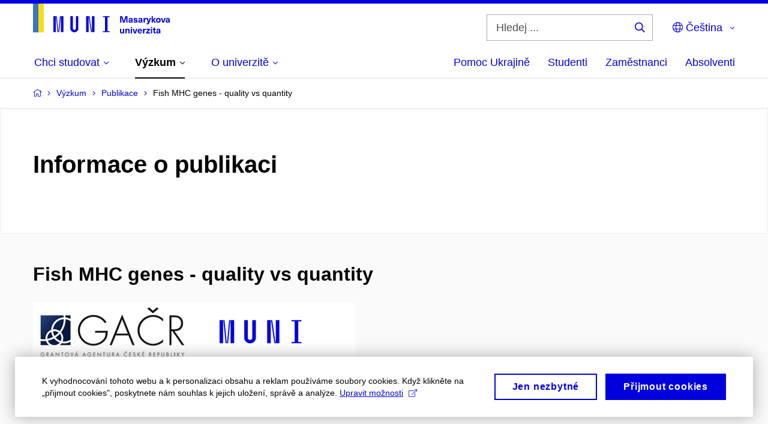

--- FILE ---
content_type: text/plain; charset=utf-8
request_url: https://www.muni.cz/Redakce/Api/ExtProxyApi/GetCitation?id=1169634&lang=cs
body_size: 159
content:
CIVÁŇOVÁ, Kristína. Fish MHC genes - quality vs quantity. In
ECIP, Annual Team Building Workshop No.2, Hradec nad Moravicí,
Czech Republic, 2013. 2013.